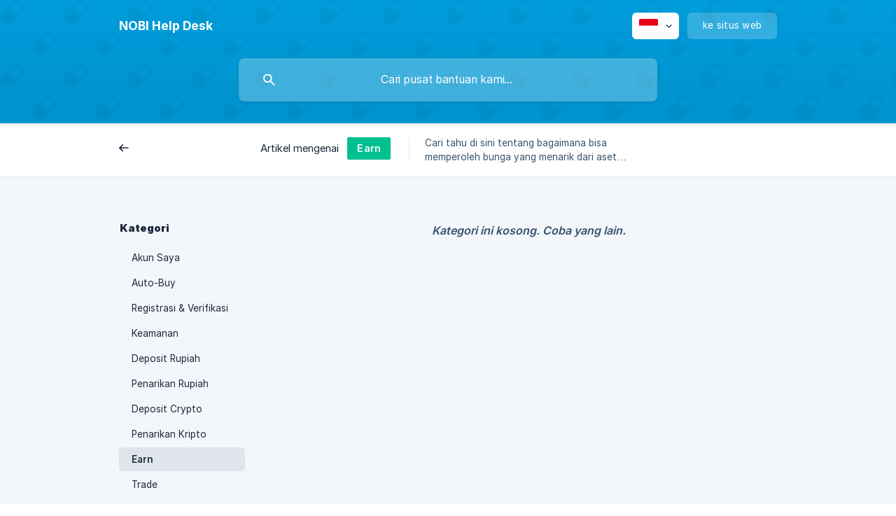

--- FILE ---
content_type: text/html; charset=utf-8
request_url: https://help.usenobi.com/id/category/earn-12ltses/
body_size: 3065
content:
<!DOCTYPE html><html lang="id" dir="ltr"><head><meta http-equiv="Content-Type" content="text/html; charset=utf-8"><meta name="viewport" content="width=device-width, initial-scale=1"><meta property="og:locale" content="id"><meta property="og:site_name" content="NOBI Help Desk"><meta property="og:type" content="website"><link rel="icon" href="https://image.crisp.chat/avatar/website/47bcc5c4-a38f-41f7-a13f-e370abec2b07/512/?1767588129754" type="image/jpeg"><link rel="apple-touch-icon" href="https://image.crisp.chat/avatar/website/47bcc5c4-a38f-41f7-a13f-e370abec2b07/512/?1767588129754" type="image/jpeg"><meta name="msapplication-TileColor" content="#009FDF"><meta name="msapplication-TileImage" content="https://image.crisp.chat/avatar/website/47bcc5c4-a38f-41f7-a13f-e370abec2b07/512/?1767588129754"><style type="text/css">*::selection {
  background: rgba(0, 159, 223, .2);
}

.csh-theme-background-color-default {
  background-color: #009FDF;
}

.csh-theme-background-color-light {
  background-color: #F3F6FB;
}

.csh-theme-background-color-light-alpha {
  background-color: rgba(243, 246, 251, .4);
}

.csh-button.csh-button-accent {
  background-color: #009FDF;
}

.csh-article .csh-article-content article a {
  color: #009FDF;
}

.csh-article .csh-article-content article .csh-markdown.csh-markdown-title.csh-markdown-title-h1 {
  border-color: #009FDF;
}

.csh-article .csh-article-content article .csh-markdown.csh-markdown-code.csh-markdown-code-inline {
  background: rgba(0, 159, 223, .075);
  border-color: rgba(0, 159, 223, .2);
  color: #009FDF;
}

.csh-article .csh-article-content article .csh-markdown.csh-markdown-list .csh-markdown-list-item:before {
  background: #009FDF;
}</style><title>Earn
 | NOBI Help Desk</title><script type="text/javascript">window.$crisp = [];

CRISP_WEBSITE_ID = "47bcc5c4-a38f-41f7-a13f-e370abec2b07";

CRISP_RUNTIME_CONFIG = {
  locale : "id"
};

(function(){d=document;s=d.createElement("script");s.src="https://client.crisp.chat/l.js";s.async=1;d.getElementsByTagName("head")[0].appendChild(s);})();
</script><meta name="description" content="Cari tahu di sini tentang bagaimana bisa memperoleh bunga yang menarik dari aset kripto anda."><meta property="og:title" content="Earn"><meta property="og:description" content="Cari tahu di sini tentang bagaimana bisa memperoleh bunga yang menarik dari aset kripto anda."><meta property="og:url" content="https://help.usenobi.com/id/category/earn-12ltses/"><link rel="canonical" href="https://help.usenobi.com/id/category/earn-12ltses/"><link rel="stylesheet" href="https://static.crisp.help/stylesheets/libs/libs.min.css?cca2211f2ccd9cb5fb332bc53b83aaf4c" type="text/css"/><link rel="stylesheet" href="https://static.crisp.help/stylesheets/site/common/common.min.css?ca10ef04f0afa03de4dc66155cd7f7cf7" type="text/css"/><link rel="stylesheet" href="https://static.crisp.help/stylesheets/site/category/category.min.css?c8429d46b815c757c3d8f4c944508c656" type="text/css"/><script src="https://static.crisp.help/javascripts/libs/libs.min.js?c2b50f410e1948f5861dbca6bbcbd5df9" type="text/javascript"></script><script src="https://static.crisp.help/javascripts/site/common/common.min.js?c86907751c64929d4057cef41590a3137" type="text/javascript"></script><script src="https://static.crisp.help/javascripts/site/category/category.min.js?c1682bda17c434a5ad4d643558ae3811e" type="text/javascript"></script></head><body><header role="banner"><div class="csh-wrapper"><div class="csh-header-main"><a href="/id/" role="none" class="csh-header-main-logo"><span class="csh-header-main-logo-name csh-font-sans-semibold">NOBI Help Desk</span></a><div role="none" class="csh-header-main-actions"><div data-expanded="false" role="none" onclick="CrispHelpdeskCommon.toggle_language()" class="csh-header-main-actions-locale"><div class="csh-header-main-actions-locale-current"><span data-country="id" class="csh-flag"><span class="csh-flag-image"></span></span></div><ul><li><a href="/en/" data-current="false" role="none" class="csh-font-sans-regular"><span data-country="gb" class="csh-flag"><span class="csh-flag-image"></span></span>English</a></li><li><a href="/id/" data-current="true" role="none" class="csh-font-sans-medium"><span data-country="id" class="csh-flag"><span class="csh-flag-image"></span></span>Indonesian</a></li></ul></div><a href="https://usenobi.com/" target="_blank" rel="noopener noreferrer" role="none" class="csh-header-main-actions-website"><span class="csh-header-main-actions-website-itself csh-font-sans-regular">ke situs web</span></a></div><span class="csh-clear"></span></div><form action="/id/includes/search/" role="search" onsubmit="return false" data-target-suggest="/id/includes/suggest/" data-target-report="/id/includes/report/" data-has-emphasis="false" data-has-focus="false" data-expanded="false" data-pending="false" class="csh-header-search"><span class="csh-header-search-field"><input type="search" name="search_query" autocomplete="off" autocorrect="off" autocapitalize="off" maxlength="100" placeholder="Cari pusat bantuan kami..." aria-label="Cari pusat bantuan kami..." role="searchbox" onfocus="CrispHelpdeskCommon.toggle_search_focus(true)" onblur="CrispHelpdeskCommon.toggle_search_focus(false)" onkeydown="CrispHelpdeskCommon.key_search_field(event)" onkeyup="CrispHelpdeskCommon.type_search_field(this)" onsearch="CrispHelpdeskCommon.search_search_field(this)" class="csh-font-sans-regular"><span class="csh-header-search-field-autocomplete csh-font-sans-regular"></span><span class="csh-header-search-field-ruler"><span class="csh-header-search-field-ruler-text csh-font-sans-semibold"></span></span></span><div class="csh-header-search-results"></div></form></div><div data-tile="overlapping-circles" data-has-banner="false" class="csh-header-background csh-theme-background-color-default"></div></header><nav role="navigation" class="csh-navigation"><div class="csh-wrapper"><div class="csh-navigation-wrap"><a href="/id/" role="link" class="csh-navigation-back csh-font-sans-medium">Belakang</a><div class="csh-navigation-title csh-navigation-title-list"><div class="csh-navigation-title-list-wrap"><span class="csh-navigation-title-list-subject"><span class="csh-navigation-title-list-subject-label csh-font-sans-regular">Artikel mengenai</span><span style="background-color: #00bf91;" data-has-category="true" class="csh-category-badge csh-font-sans-medium">Earn</span></span><span class="csh-navigation-title-list-separator-wrap"><span class="csh-navigation-title-list-separator"></span></span><div class="csh-navigation-title-list-description-wrap csh-text-wrap csh-font-sans-regular"><div class="csh-navigation-title-list-description"><h6 class="csh-text-ellipsis-multiline csh-text-ellipsis-multiline-lines-2">Cari tahu di sini tentang bagaimana bisa memperoleh bunga yang menarik dari aset kripto anda.</h6></div></div></div></div><span class="csh-navigation-pad"></span></div></div></nav><div id="body" class="csh-theme-background-color-light"><div class="csh-wrapper"><div role="main" class="csh-category"><aside role="complementary"><div class="csh-aside"><p class="csh-aside-title csh-text-wrap csh-font-sans-bold">Kategori</p><ul role="list"><li role="listitem"><a href="/id/category/akun-saya-1fkstpy/" role="link" data-active="false" class="csh-aside-single-line csh-font-sans-regular">Akun Saya</a></li><li role="listitem"><a href="/id/category/auto-buy-sy3b4j/" role="link" data-active="false" class="csh-aside-single-line csh-font-sans-regular">Auto-Buy</a></li><li role="listitem"><a href="/id/category/registrasi-verifikasi-k9ijtw/" role="link" data-active="false" class="csh-aside-single-line csh-font-sans-regular">Registrasi &amp; Verifikasi</a></li><li role="listitem"><a href="/id/category/keamanan-kbypff/" role="link" data-active="false" class="csh-aside-single-line csh-font-sans-regular">Keamanan</a></li><li role="listitem"><a href="/id/category/deposit-rupiah-sqqyat/" role="link" data-active="false" class="csh-aside-single-line csh-font-sans-regular">Deposit Rupiah</a></li><li role="listitem"><a href="/id/category/penarikan-rupiah-dfk9hg/" role="link" data-active="false" class="csh-aside-single-line csh-font-sans-regular">Penarikan Rupiah</a></li><li role="listitem"><a href="/id/category/deposit-crypto-1q5mbbt/" role="link" data-active="false" class="csh-aside-single-line csh-font-sans-regular">Deposit Crypto</a></li><li role="listitem"><a href="/id/category/penarikan-kripto-1m0oawz/" role="link" data-active="false" class="csh-aside-single-line csh-font-sans-regular">Penarikan Kripto</a></li><li role="listitem"><a href="/id/category/earn-12ltses/" role="link" data-active="true" class="csh-aside-single-line csh-font-sans-medium">Earn</a></li><li role="listitem"><a href="/id/category/trade-1g2gvml/" role="link" data-active="false" class="csh-aside-single-line csh-font-sans-regular">Trade</a></li><li role="listitem"><a href="/id/category/tentang-nobi-1ehilmr/" role="link" data-active="false" class="csh-aside-single-line csh-font-sans-regular">Tentang NOBI</a></li><li role="listitem"><a href="/id/category/lainnya-ujb11c/" role="link" data-active="false" class="csh-aside-single-line csh-font-sans-regular">Lainnya</a></li></ul></div></aside><section><h4 class="csh-category-empty csh-text-wrap csh-font-sans-medium">Kategori ini kosong. Coba yang lain.</h4></section></div></div></div><footer role="contentinfo"><div class="csh-footer-ask"><div class="csh-wrapper"><div class="csh-footer-ask-text"><p class="csh-footer-ask-text-title csh-text-wrap csh-font-sans-bold">Tidak menemukan apa yang Anda cari?</p><p class="csh-footer-ask-text-label csh-text-wrap csh-font-sans-regular">Berbincang dengan kami atau kirim email pada kami</p></div><ul class="csh-footer-ask-buttons"><li><a aria-label="Chat dengan kami" href="#" role="button" onclick="CrispHelpdeskCommon.open_chatbox(); return false;" class="csh-button csh-button-accent csh-button-icon-chat csh-button-has-left-icon csh-font-sans-regular">Chat dengan kami</a></li><li><a aria-label="Kirim email kepada kami" href="mailto:support@usenobi.com" role="button" class="csh-button csh-button-accent csh-button-icon-email csh-button-has-left-icon csh-font-sans-regular">Kirim email kepada kami</a></li></ul></div></div><div class="csh-footer-copyright csh-footer-copyright-separated"><div class="csh-wrapper"><span class="csh-footer-copyright-brand"><span class="csh-font-sans-regular">© 2026 NOBI Help Desk</span></span><span class="csh-footer-copyright-crisp csh-font-sans-regular">We run on<span> </span><a href="https://crisp.chat/knowledge/?utm_medium=knowledge" rel="nofollow" target="_blank" role="none" class="csh-font-sans-medium">Crisp Knowledge</a>.</span></div></div></footer></body></html>

--- FILE ---
content_type: image/svg+xml
request_url: https://static.crisp.help/images/site/common/tiles/overlapping-circles.svg?c4bfaeb
body_size: -480
content:
<svg height="80" viewBox="0 0 80 80" width="80" xmlns="http://www.w3.org/2000/svg"><path d="M50 50c0-5.523 4.477-10 10-10s10 4.477 10 10-4.477 10-10 10c0 5.523-4.477 10-10 10s-10-4.477-10-10 4.477-10 10-10zM10 10c0-5.523 4.477-10 10-10s10 4.477 10 10-4.477 10-10 10c0 5.523-4.477 10-10 10S0 25.523 0 20s4.477-10 10-10zm10 8a8 8 0 1 0 0-16 8 8 0 0 0 0 16zm40 40a8 8 0 1 0 0-16 8 8 0 0 0 0 16z" fill-rule="evenodd"/></svg>